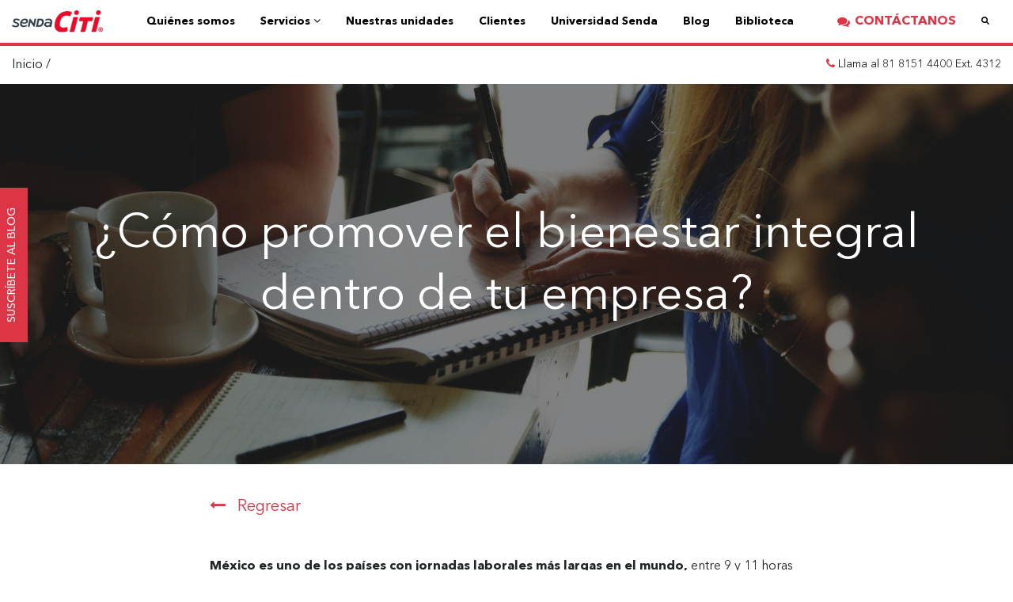

--- FILE ---
content_type: text/html; charset=UTF-8
request_url: https://blog.sendaciti.com/como-promover-el-bienestar-integral-dentro-de-tu-empresa
body_size: 8755
content:
<!doctype html><html lang="es-mx"><head>
    <meta charset="utf-8">
    <meta http-equiv="X-UA-Compatible" content="IE=edge">
    <meta name="viewport" content="width=device-width, initial-scale=1">
    <title>¿Cómo promover el bienestar integral dentro de tu empresa?</title>
    <meta name="description" content="Alternativas que existen para cuidar los recursos humanos en una empresa y hacer del ambiente laboral un diferenciador">
    <link href="https://blog.sendaciti.com/hubfs/assets/css/bootstrap.min.css" rel="stylesheet">
    <link href="https://blog.sendaciti.com/hubfs/assets/css/magnific-popup.css" rel="stylesheet">
    <link href="https://unpkg.com/aos@2.3.1/dist/aos.css" rel="stylesheet">
    <!--<link href="css/style.css" rel="stylesheet">-->
    <script src="https://blog.sendaciti.com/hubfs/assets/js/modernizr.js"></script>
    <!--[if lt IE 9]>
		<script src="https://oss.maxcdn.com/html5shiv/3.7.3/html5shiv.min.js"></script>
		<script src="https://oss.maxcdn.com/respond/1.4.2/respond.min.js"></script>
	<![endif]-->
    <meta name="viewport" content="width=device-width, initial-scale=1">

    
    <meta property="og:description" content="Alternativas que existen para cuidar los recursos humanos en una empresa y hacer del ambiente laboral un diferenciador">
    <meta property="og:title" content="¿Cómo promover el bienestar integral dentro de tu empresa?">
    <meta name="twitter:description" content="Alternativas que existen para cuidar los recursos humanos en una empresa y hacer del ambiente laboral un diferenciador">
    <meta name="twitter:title" content="¿Cómo promover el bienestar integral dentro de tu empresa?">

    

    
  <script id="hs-search-input__valid-content-types" type="application/json">
    [
      
        "SITE_PAGE",
      
        "LANDING_PAGE",
      
        "BLOG_POST",
      
        "LISTING_PAGE",
      
        "KNOWLEDGE_ARTICLE",
      
        "HS_CASE_STUDY"
      
    ]
  </script>

    <style>
a.cta_button{-moz-box-sizing:content-box !important;-webkit-box-sizing:content-box !important;box-sizing:content-box !important;vertical-align:middle}.hs-breadcrumb-menu{list-style-type:none;margin:0px 0px 0px 0px;padding:0px 0px 0px 0px}.hs-breadcrumb-menu-item{float:left;padding:10px 0px 10px 10px}.hs-breadcrumb-menu-divider:before{content:'›';padding-left:10px}.hs-featured-image-link{border:0}.hs-featured-image{float:right;margin:0 0 20px 20px;max-width:50%}@media (max-width: 568px){.hs-featured-image{float:none;margin:0;width:100%;max-width:100%}}.hs-screen-reader-text{clip:rect(1px, 1px, 1px, 1px);height:1px;overflow:hidden;position:absolute !important;width:1px}
</style>

<link rel="stylesheet" href="https://7052064.fs1.hubspotusercontent-na1.net/hubfs/7052064/hub_generated/module_assets/1/-2712622/1767118786602/module_search_input.min.css">
    <script type="application/ld+json">
{
  "mainEntityOfPage" : {
    "@type" : "WebPage",
    "@id" : "https://blog.sendaciti.com/como-promover-el-bienestar-integral-dentro-de-tu-empresa"
  },
  "author" : {
    "name" : "Staff Senda Citi",
    "url" : "https://blog.sendaciti.com/author/staff-senda-citi",
    "@type" : "Person"
  },
  "headline" : "¿Cómo promover el bienestar integral dentro de tu empresa?",
  "datePublished" : "2021-09-27T13:30:00.000Z",
  "dateModified" : "2022-04-08T19:04:47.002Z",
  "publisher" : {
    "name" : "Senda Citi",
    "logo" : {
      "url" : "https://f.hubspotusercontent10.net/hubfs/19880968/assets/img/logo.png",
      "@type" : "ImageObject"
    },
    "@type" : "Organization"
  },
  "@context" : "https://schema.org",
  "@type" : "BlogPosting",
  "image" : [ "https://f.hubspotusercontent10.net/hubfs/19880968/image1-Dec-02-2021-03-53-24-92-PM.jpg" ]
}
</script>


    
<!--  Added by GoogleTagManager integration -->
<script>
var _hsp = window._hsp = window._hsp || [];
window.dataLayer = window.dataLayer || [];
function gtag(){dataLayer.push(arguments);}

var useGoogleConsentModeV2 = true;
var waitForUpdateMillis = 1000;



var hsLoadGtm = function loadGtm() {
    if(window._hsGtmLoadOnce) {
      return;
    }

    if (useGoogleConsentModeV2) {

      gtag('set','developer_id.dZTQ1Zm',true);

      gtag('consent', 'default', {
      'ad_storage': 'denied',
      'analytics_storage': 'denied',
      'ad_user_data': 'denied',
      'ad_personalization': 'denied',
      'wait_for_update': waitForUpdateMillis
      });

      _hsp.push(['useGoogleConsentModeV2'])
    }

    (function(w,d,s,l,i){w[l]=w[l]||[];w[l].push({'gtm.start':
    new Date().getTime(),event:'gtm.js'});var f=d.getElementsByTagName(s)[0],
    j=d.createElement(s),dl=l!='dataLayer'?'&l='+l:'';j.async=true;j.src=
    'https://www.googletagmanager.com/gtm.js?id='+i+dl;f.parentNode.insertBefore(j,f);
    })(window,document,'script','dataLayer','GTM-N455Q66');

    window._hsGtmLoadOnce = true;
};

_hsp.push(['addPrivacyConsentListener', function(consent){
  if(consent.allowed || (consent.categories && consent.categories.analytics)){
    hsLoadGtm();
  }
}]);

</script>

<!-- /Added by GoogleTagManager integration -->



<link rel="amphtml" href="https://blog.sendaciti.com/como-promover-el-bienestar-integral-dentro-de-tu-empresa?hs_amp=true">

<meta property="og:image" content="https://blog.sendaciti.com/hubfs/image1-Dec-02-2021-03-53-24-92-PM.jpg">
<meta property="og:image:width" content="1600">
<meta property="og:image:height" content="1067">
<meta property="og:image:alt" content="bienestar-integral-dentro-de-tu-empresa">
<meta name="twitter:image" content="https://blog.sendaciti.com/hubfs/image1-Dec-02-2021-03-53-24-92-PM.jpg">
<meta name="twitter:image:alt" content="bienestar-integral-dentro-de-tu-empresa">

<meta property="og:url" content="https://blog.sendaciti.com/como-promover-el-bienestar-integral-dentro-de-tu-empresa">
<meta name="twitter:card" content="summary_large_image">

<link rel="canonical" href="https://blog.sendaciti.com/como-promover-el-bienestar-integral-dentro-de-tu-empresa">

<meta property="og:type" content="article">
<link rel="alternate" type="application/rss+xml" href="https://blog.sendaciti.com/rss.xml">
<meta name="twitter:domain" content="blog.sendaciti.com">
<script src="//platform.linkedin.com/in.js" type="text/javascript">
    lang: es_ES
</script>

<meta http-equiv="content-language" content="es-mx">

<link rel="stylesheet" href="https://blog.sendaciti.com/hubfs/hub_generated/template_assets/1/45789128038/1741957531761/template_style.min.css">




<meta name="generator" content="HubSpot"></head>

<body>
<!--  Added by GoogleTagManager integration -->
<noscript><iframe src="https://www.googletagmanager.com/ns.html?id=GTM-N455Q66" height="0" width="0" style="display:none;visibility:hidden"></iframe></noscript>

<!-- /Added by GoogleTagManager integration -->

    <a href="#subscribe_block" class="subscribe-toggle">SUSCRÍBETE AL BLOG</a>
    <div class="mobile-menu">
        <div class="mobile-header">
            <a href="https://www.sendaciti.com/" class="logo"><img src="https://blog.sendaciti.com/hubfs/assets/img/logo.png" alt="Senda Citi Logo"></a>
            <a href="#" class="mobile-search-toggle"><i class="fa fa-search" aria-hidden="true"></i></a>
            <a href="#" class="close-toggle"><span></span><span></span></a>
        </div>
        <div class="mobile-contents">
            <div class="top-block">
                <div class="mobile-search-block">
                    <div id="hs_cos_wrapper_search_results_page_search_field" class="hs_cos_wrapper hs_cos_wrapper_widget hs_cos_wrapper_type_module" style="" data-hs-cos-general-type="widget" data-hs-cos-type="module">




  








<div class="hs-search-field">

    <div class="hs-search-field__bar">
      <form data-hs-do-not-collect="true" action="/hs-search-results">
        
        <input type="text" class="hs-search-field__input" name="term" autocomplete="off" aria-label="Search" placeholder="¿Qué quieres buscar?">

        
          
        
          
        
          
            <input type="hidden" name="type" value="BLOG_POST">
          
        
          
        
          
        
          
        

        
          <button aria-label="Search"><span id="hs_cos_wrapper_search_results_page_search_field_" class="hs_cos_wrapper hs_cos_wrapper_widget hs_cos_wrapper_type_icon" style="" data-hs-cos-general-type="widget" data-hs-cos-type="icon"><svg version="1.0" xmlns="http://www.w3.org/2000/svg" viewbox="0 0 512 512" aria-hidden="true"><g id="search1_layer"><path d="M505 442.7L405.3 343c-4.5-4.5-10.6-7-17-7H372c27.6-35.3 44-79.7 44-128C416 93.1 322.9 0 208 0S0 93.1 0 208s93.1 208 208 208c48.3 0 92.7-16.4 128-44v16.3c0 6.4 2.5 12.5 7 17l99.7 99.7c9.4 9.4 24.6 9.4 33.9 0l28.3-28.3c9.4-9.4 9.4-24.6.1-34zM208 336c-70.7 0-128-57.2-128-128 0-70.7 57.2-128 128-128 70.7 0 128 57.2 128 128 0 70.7-57.2 128-128 128z" /></g></svg></span></button>
        
      </form>
    </div>
    <ul class="hs-search-field__suggestions"></ul>
</div></div>
                </div>
                <ul class="mobile-nav">
                    <li><a href="https://www.sendaciti.com/transporte-privado">Quiénes somos</a></li>
                    <li class="has-dropdown">
                        <a href="#">
                            <span>Servicios</span>
                            <i class="fa fa-angle-down" aria-hidden="true"></i>
                        </a>
                        <ul class="subnav">
                            <li><a href="https://www.sendaciti.com/transporte-de-personal">Transporte de personal</a></li>
                            <li><a href="https://www.sendaciti.com/transporte-escolar">Transporte estudiantil</a></li>
                            <li><a href="https://www.sendaciti.com/renta-de-transporte">Renta de unidades y servicios adicionales</a></li>
                        </ul>
                    </li>
                    <li><a href="https://www.sendaciti.com/renta-de-camiones">Nuestras unidades</a></li>
                    <li><a href="https://www.sendaciti.com/listado_clientes">Clientes</a></li>
                    <li><a href="https://www.sendaciti.com/universidad">Universidad Senda</a></li>
                    <li><a href="https://blog.sendaciti.com/blog">Blog</a></li>
                    <li><a href="https://blog.sendaciti.com/biblioteca">Biblioteca</a></li>
                </ul>
            </div>
            <div class="bottom-block">
                <h4>TRANSPORTE DE PERSONAL</h4>
                <p>Llama al <br>81 8151 4400 Ext. 4312</p>
                <h4>TRANSPORTE ESTUDIANTIL</h4>
                <p>Llama al <br>81 8151 4400 Ext. 4312</p>
                <h4>RENTA DE UNIDADES</h4>
                <p>Llama al <br>81 8319 4381</p>
            </div>
        </div>
    </div>
    <header>
        <div class="container-fluid">
            <div class="row">
                <div class="col-xs-12 d-flex justify-content-between flex-wrap align-items-center">
                    <a href="https://www.sendaciti.com/" class="logo"><img src="https://blog.sendaciti.com/hubfs/assets/img/logo.png" alt="Senda Citi"></a>
                    <ul class="main-nav">
                        <li><a href="https://www.sendaciti.com/transporte-privado">Quiénes somos</a></li>
                        <li class="has-dropdown">
                            <a href="#">
                                <span>Servicios</span>
                                <i class="fa fa-angle-down" aria-hidden="true"></i>
                            </a>
                            <div class="dropdown-block">
                                <div class="container-fluid">
                                    <div class="row">
                                        <div class="col-lg-12 col-xl-10 col-xl-offset-1">
                                            <div class="row">
                                                <div class="col-md-3">
                                                    <h3>NUESTROS SERVICIOS</h3>
                                                    <p class="m-b-0">Transporte de personal, estudiantil y renta de unidades en México</p>
                                                </div>
                                                <div class="col-md-3">
                                                    <a href="https://www.sendaciti.com/transporte-de-personal" class="service-link">
                                                        <img src="https://blog.sendaciti.com/hubfs/assets/img/servicio-transporte-personal.png" alt="">
                                                        <span>Transporte de personal</span>
                                                    </a>
                                                </div>
                                                <div class="col-md-3">
                                                    <a href="https://www.sendaciti.com/transporte-escolar" class="service-link">
                                                        <img src="https://blog.sendaciti.com/hubfs/assets/img/servicio-transporte-estudiantil.png" alt="">
                                                        <span>Transporte estudiantil</span>
                                                    </a>
                                                </div>
                                                <div class="col-md-3">
                                                    <a href="https://www.sendaciti.com/renta-de-transporte" class="service-link">
                                                        <img src="https://blog.sendaciti.com/hubfs/assets/img/servicio-transporte-estudiantil.png" alt="">
                                                        <span>Renta de unidades y servicios adicionales</span>
                                                    </a>
                                                </div>
                                            </div>
                                        </div>
                                    </div>
                                </div>
                            </div>
                        </li>
                        <li><a href="https://www.sendaciti.com/renta-de-camiones">Nuestras unidades</a></li>
                        <li><a href="https://www.sendaciti.com/listado_clientes">Clientes</a></li>
                        <li><a href="https://www.sendaciti.com/universidad">Universidad Senda</a></li>
                        <li><a href="https://blog.sendaciti.com/blog">Blog</a></li>
                        <li><a href="https://blog.sendaciti.com/biblioteca">Biblioteca</a></li>
                    </ul>
                    <div class="actions">
                        <a href="https://www.sendaciti.com/#" class="contact-link"><i class="fa fa-comments" aria-hidden="true"></i> <span>CONTÁCTANOS</span></a>
                        <div class="search-block">
                            <div id="hs_cos_wrapper_search_results_page_search_field" class="hs_cos_wrapper hs_cos_wrapper_widget hs_cos_wrapper_type_module" style="" data-hs-cos-general-type="widget" data-hs-cos-type="module">




  








<div class="hs-search-field">

    <div class="hs-search-field__bar">
      <form data-hs-do-not-collect="true" action="/hs-search-results">
        
        <input type="text" class="hs-search-field__input" name="term" autocomplete="off" aria-label="Search" placeholder="¿Qué
                            quieres buscar?">

        
          
        
          
        
          
            <input type="hidden" name="type" value="BLOG_POST">
          
        
          
        
          
        
          
        

        
          <button aria-label="Search"><span id="hs_cos_wrapper_search_results_page_search_field_" class="hs_cos_wrapper hs_cos_wrapper_widget hs_cos_wrapper_type_icon" style="" data-hs-cos-general-type="widget" data-hs-cos-type="icon"><svg version="1.0" xmlns="http://www.w3.org/2000/svg" viewbox="0 0 512 512" aria-hidden="true"><g id="search1_layer"><path d="M505 442.7L405.3 343c-4.5-4.5-10.6-7-17-7H372c27.6-35.3 44-79.7 44-128C416 93.1 322.9 0 208 0S0 93.1 0 208s93.1 208 208 208c48.3 0 92.7-16.4 128-44v16.3c0 6.4 2.5 12.5 7 17l99.7 99.7c9.4 9.4 24.6 9.4 33.9 0l28.3-28.3c9.4-9.4 9.4-24.6.1-34zM208 336c-70.7 0-128-57.2-128-128 0-70.7 57.2-128 128-128 70.7 0 128 57.2 128 128 0 70.7-57.2 128-128 128z" /></g></svg></span></button>
        
      </form>
    </div>
    <ul class="hs-search-field__suggestions"></ul>
</div></div>
                        </div>
                    </div>
                    <a href="#" class="nav-toggle">
                        <span></span>
                        <span></span>
                        <span></span>
                    </a>
                </div>
            </div>
        </div>
    </header>
    <div class="sub-header">
        <div class="container-fluid">
            <div class="row">
                <div class="col-sm-6">
                    <div class="breadcrumbs">
                        <a href="https://blog.sendaciti.com">Inicio</a>
                        <span class="separator">/</span>
                    </div>
                </div>
                <div class="col-sm-6 md-text-right">
                    <p class="small m-b-0"><i class="fa fa-phone" aria-hidden="true"></i> Llama al 81 8151 4400 Ext. 4312</p>
                </div>
            </div>
        </div>
    </div>
    <main>
        <div class="stage post-stage" style="background-image: url(https://blog.sendaciti.com/hubfs/image1-Dec-02-2021-03-53-24-92-PM.jpg);">
            <div class="container">
                <div class="row">
                    <div class="col-lg-12">
                        <h1 class="white-text m-b-20">¿Cómo promover el bienestar integral dentro de tu empresa?</h1>
                    </div>
                </div>
            </div>
        </div>
        <div id="next" class="section">
            <div class="container">
                <div class="row">
                    <div class="col-lg-8 col-lg-offset-2 m-b-30">
                        <a href="https://blog.sendaciti.com" class="back-link">
                            <i class="fa fa-long-arrow-left" aria-hidden="true"></i> <span>Regresar</span>
                        </a>
                        <div class="post">
                            <span id="hs_cos_wrapper_post_body" class="hs_cos_wrapper hs_cos_wrapper_meta_field hs_cos_wrapper_type_rich_text" style="" data-hs-cos-general-type="meta_field" data-hs-cos-type="rich_text"><p><strong>México es uno de los países con jornadas laborales más largas en el mundo,</strong> entre 9 y 11 horas al día pese a que el límite legal para una jornada que permita el bienestar integral es de 8 horas. Al respecto, de acuerdo con la <a href="https://www.inegi.org.mx/contenidos/saladeprensa/boletines/2021/enoe_ie/enoe_ie2021_02.pdf" rel="noopener" target="_blank"><span><span style="text-decoration: underline; color: #e00034;">Encuesta Nacional de Ocupación y Empleo</span>,</span></a> <strong>para el cuarto trimestre de 2020, más del 26% de los encuestados trabajaba más de 48 horas semanales.</strong></p>
<!--more-->
<p>Lo anterior nos permite reflexionar sobre <strong>la importancia de procurar calidad de vida a los colaboradores con el objetivo de que sus jornadas sean productivas</strong> -más que extensas- y de que el ambiente laboral contribuya a que decidan permanecer en la empresa.</p>
<p>A propósito de lo anterior, dedicaremos este artículo a las <strong>alternativas que existen para cuidar los recursos humanos en una empresa y hacer del ambiente laboral un diferenciador</strong> frente a la competencia.</p>
<p>Por lo mismo, hay algunas <strong>estrategias</strong> que se deben considerar dentro del área de recursos humanos en una empresa <strong>para conservar los niveles de motivación y bienestar de los colaboradores:</strong></p>
<h4 style="font-weight: bold;">Permitir el equilibrio entre lo laboral y lo personal</h4>
<p>Un empleado feliz es, precisamente, el que puede colgar el gafete de empleado al término de la jornada laboral y al día siguiente tiene la mente despejada para continuar con su labor. Cuidar este balance entre lo personal y lo laboral <strong>es una responsabilidad no solo de los trabajadores, sino que también de las compañías.</strong></p>
<h4 style="font-weight: bold;">Ofrecer una mejora constante en las áreas de trabajo</h4>
<p>Procurar que los espacios y ambiente de trabajo tengan las condiciones necesarias para tu capital humano, es quizás una de las tareas más importantes del departamento de RRHH.&nbsp;</p>
<p>Para lograrlo, <strong>es indispensable que las instalaciones sean cómodas, ordenadas, higiénicas y que ofrezcan espacio suficiente a la planta de trabajadores.</strong></p>
<h4 style="font-weight: bold;">Fomentar la retroalimentación horizontal</h4>
<p>Ofrecer reconocimiento a los empleados por el trabajo bien hecho, así como una retroalimentación clara y respetuosa en cuanto a las tareas que deban mejorar, es clave para mantener o aumentar la eficiencia y eficacia de una organización.&nbsp;</p>
<p>Sin embargo, el <strong>permitir que ellos comuniquen sus puntos de vista sobre el trabajo, el estilo de liderazgo de la empresa o la orientación que reciben por parte de los directivos, es una buena manera de promover su compromiso y lealtad.</strong></p>
<p>Adicionalmente, es una práctica que apoyará a la mejora continua dentro de la organización</p>
<h4 style="font-weight: bold;">Hacer sentir valorados a los trabajadores</h4>
<p><strong>El bienestar laboral es una filosofía que correlaciona la disposición de un empleado feliz con los altos niveles de productividad.</strong></p>
<p>Esta tendencia surge en respuesta a la necesidad de hacer que el tiempo que pasan las personas en su lugar de trabajo merezca la pena, lo que se traduce en una serie de servicios, beneficios, instalaciones e incluso eventos empresariales que buscan mejorar la experiencia del colaborador en su puesto de trabajo.</p>
<p>Incluso, existen organizaciones que proporcionan servicios de hotel y turismo como parte de innovadores paquetes de compensaciones o prestaciones adicionales durante viajes de trabajo.&nbsp;</p>
<h4 style="font-weight: bold;">Implementar recompensas como diferenciador</h4>
<p>Al crear beneficios característicos de tu empresa, <strong>no solo estarás procurando el bienestar integral de tu equipo y potenciando su identificación con la marca</strong>, sino que <strong>habrás desarrollado un elemento diferenciador</strong> que puede ser benéfico para la reputación corporativa.</p>
<p>Con este objetivo,<strong> en Senda Citi hemos creado el programa de recompensas empresariales Wellness</strong>, que consiste en paquetes de transporte y turismo para incentivar a tus colaboradores y fomentar el bienestar de tu capital humano.&nbsp;</p>
<p>En cada uno de los tours se incluyen servicios de transportación, hotel y turismo por los principales atractivos del estado en cuestión. Por ejemplo, en el estado de Nuevo León hemos tenido viajes al <span style="color: #e00034;"><a href="https://bioparquemexico.mx/" style="color: #e00034; text-decoration: underline;" rel="noopener" target="_blank">Bioparque Estrella</a></span>, las <span style="color: #e00034;"><a href="https://nuevoleon.travel/experiencias/grutas-de-garcia/" rel="noopener" target="_blank" style="color: #e00034; text-decoration: underline;">Grutas de García</a></span>, y el <span style="color: #e00034;"><a href="https://www.xenpal.com.mx/" style="color: #e00034; text-decoration: underline;" rel="noopener" target="_blank">Centro Ecológico Xenpal</a></span>, entre otros.</p>
<p>De igual manera, <strong>contamos con paquetes de transporte y turismo personalizados para distintas ocasiones y necesidades,</strong> como <em>tours</em> dirigidos a visitantes del extranjero o foráneos o bien, alternativas de transportación para particulares que requieran del apoyo de un conductor.</p>
<p>En <span style="color: #e00034;"><a href="https://www.sendaciti.com/" style="color: #e00034; text-decoration: underline;" rel="noopener" target="_blank">Senda Citi </a></span>siempre estamos pensando en nuevas maneras de ayudar a nuestros clientes a mantener altos estándares de bienestar, y por tanto, de calidad y productividad en sus negocios. Por eso, ponemos a disposición de tu departamento de RRHH <strong>una alternativa segura y eficaz en el servicio de </strong><span style="color: #e00034;"><a href="/que-tiene-el-mejor-camion-de-transporte-personal" style="color: #e00034; text-decoration: underline;" rel="noopener" target="_blank"><strong>transporte de personal</strong></a></span><strong> y para eventos empresariales.</strong></p>
<p><strong><!--HubSpot Call-to-Action Code --><span class="hs-cta-wrapper" id="hs-cta-wrapper-de10063d-051e-4051-83fe-22a56408a07e"><span class="hs-cta-node hs-cta-de10063d-051e-4051-83fe-22a56408a07e" id="hs-cta-de10063d-051e-4051-83fe-22a56408a07e"><!--[if lte IE 8]><div id="hs-cta-ie-element"></div><![endif]--><a href="https://cta-redirect.hubspot.com/cta/redirect/19880968/de10063d-051e-4051-83fe-22a56408a07e" target="_blank" rel="noopener"><img class="hs-cta-img" id="hs-cta-img-de10063d-051e-4051-83fe-22a56408a07e" style="border-width:0px;" height="220" width="750" src="https://no-cache.hubspot.com/cta/default/19880968/de10063d-051e-4051-83fe-22a56408a07e.png" alt="CTA-Blog-Transporte-de-personal-empresarial-Senda-Citi-Cotiza-Aqui"></a></span><script charset="utf-8" src="/hs/cta/cta/current.js"></script><script type="text/javascript"> hbspt.cta._relativeUrls=true;hbspt.cta.load(19880968, 'de10063d-051e-4051-83fe-22a56408a07e', {"useNewLoader":"true","region":"na1"}); </script></span><!-- end HubSpot Call-to-Action Code --></strong></p></span>
                            <div class="post-banner">
                                <span id="hs_cos_wrapper_cta" class="hs_cos_wrapper hs_cos_wrapper_widget hs_cos_wrapper_type_cta" style="" data-hs-cos-general-type="widget" data-hs-cos-type="cta"></span>
                            </div>
                            <div class="post-author">
                                <div class="author-thumb">
                                    <img src="https://blog.sendaciti.com/hubfs/bus-vehicle.png" alt="Staff Senda Citi">
                                </div>
                                <div class="author-info">
                                    <p class="primary-text fw-bold author-name m-b-10">Staff Senda Citi</p>
                                    <p class="m-b-0">Equipo de comunicación Senda Citi</p>
                                </div>
                            </div>
                        </div>
                    </div>
                </div>
                <div class="row">
                    <div class="col-sm-12">
                        <h2 class="small text-center m-b-30">Publicaciones Relacionadas</h2>
                         
                        
                        <div class="posts-list related-posts-list">
                             
                            <div class="single-post">
                                <div class="post-thumb">
                                    <img src="https://blog.sendaciti.com/hubfs/relaxed-woman-indoors-portrait-young-girl-stands-office-with-employees-background%20%281%29%20%281%29.jpg" alt="El transporte de personal en una estrategia de Employer Branding">
                                </div>
                                <div class="post-contents">
                                    <h3 class="post-title"><a href="https://blog.sendaciti.com/integrando-transporte-estrategia-employer-de-branding">Integrando el transporte en la estrategia de Employer Branding</a></h3>
                                    <div class="post-meta">
                                        <a href="https://blog.sendaciti.com/author/staff-senda-citi" class="post-author">Staff Senda Citi</a>
                                        <span class="post-date">December 29, 2025</span>
                                    </div>
                                </div>
                            </div>
                            
                            <div class="single-post">
                                <div class="post-thumb">
                                    <img src="https://blog.sendaciti.com/hubfs/PMp_Senda_parteII-82%20%281%29%20%281%29.jpg" alt="Movilidad híbrida: el reto del transporte en la era del trabajo remoto">
                                </div>
                                <div class="post-contents">
                                    <h3 class="post-title"><a href="https://blog.sendaciti.com/movilidad-hibrida-transporte-empresarial-trabajo-flexible-remoto">Movilidad híbrida: el transporte empresarial ante el trabajo flexible y remoto</a></h3>
                                    <div class="post-meta">
                                        <a href="https://blog.sendaciti.com/author/staff-senda-citi" class="post-author">Staff Senda Citi</a>
                                        <span class="post-date">August 18, 2025</span>
                                    </div>
                                </div>
                            </div>
                            
                            <div class="single-post">
                                <div class="post-thumb">
                                    <img src="https://blog.sendaciti.com/hubfs/female-engineers-working%20%281%29.webp" alt="Medidas preventivas para tu seguridad personal">
                                </div>
                                <div class="post-contents">
                                    <h3 class="post-title"><a href="https://blog.sendaciti.com/medidas-preventivas-para-la-seguridad-personal">Medidas preventivas para la seguridad personal</a></h3>
                                    <div class="post-meta">
                                        <a href="https://blog.sendaciti.com/author/staff-senda-citi" class="post-author">Staff Senda Citi</a>
                                        <span class="post-date">July 14, 2025</span>
                                    </div>
                                </div>
                            </div>
                            
                            <div class="single-post">
                                <div class="post-thumb">
                                    <img src="https://blog.sendaciti.com/hubfs/PM_P_senda_parteI-26%20%281%29.webp" alt="Transporte de personal privado: seguridad para tu empresa">
                                </div>
                                <div class="post-contents">
                                    <h3 class="post-title"><a href="https://blog.sendaciti.com/seguridad-en-transporte-de-personal-privado-innovaciones-tecnologicas">Seguridad en el transporte de personal privado</a></h3>
                                    <div class="post-meta">
                                        <a href="https://blog.sendaciti.com/author/staff-senda-citi" class="post-author">Staff Senda Citi</a>
                                        <span class="post-date">May 26, 2025</span>
                                    </div>
                                </div>
                            </div>
                            
                            <div class="single-post">
                                <div class="post-thumb">
                                    <img src="https://blog.sendaciti.com/hubfs/full-shot-people-traveling-with-electric-scooters%20%281%29.webp" alt="Scooters en México: ¿solución de movilidad o desafío urbano?">
                                </div>
                                <div class="post-contents">
                                    <h3 class="post-title"><a href="https://blog.sendaciti.com/scooters-mexico-solucion-movilidad-desafio-urbano">Scooters en México: ¿Alternativa de movilidad o reto para las ciudades?</a></h3>
                                    <div class="post-meta">
                                        <a href="https://blog.sendaciti.com/author/staff-senda-citi" class="post-author">Staff Senda Citi</a>
                                        <span class="post-date">April 14, 2025</span>
                                    </div>
                                </div>
                            </div>
                            
                            <div class="single-post">
                                <div class="post-thumb">
                                    <img src="https://blog.sendaciti.com/hubfs/colaboradores%20conviviendo%20celebrando%20la%20equidad.webp" alt="Acciones empresariales para impulsar la equidad de género">
                                </div>
                                <div class="post-contents">
                                    <h3 class="post-title"><a href="https://blog.sendaciti.com/acciones-empresariales-para-la-equidad-entre-mujeres-y-hombres">Acciones empresariales para la equidad entre mujeres y hombres</a></h3>
                                    <div class="post-meta">
                                        <a href="https://blog.sendaciti.com/author/staff-senda-citi" class="post-author">Staff Senda Citi</a>
                                        <span class="post-date">March 21, 2025</span>
                                    </div>
                                </div>
                            </div>
                            
                        </div>
                    </div>
                </div>
            </div>
        </div>
    </main>
    <footer>
        <div class="container m-b-30">
            <div class="row m-b-20">
                <div class="col-sm-3 sm-m-b-20" data-aos="fade-up" data-aos-duration="1000" data-aos-anchor-placement="center-bottom" data-aos-easing="linear">
                    <h4>SÍGUENOS EN REDES SOCIALES</h4>
                    <div class="social-links">
                        <a href="https://www.facebook.com/sendaciti"><i class="fa fa-facebook-official" aria-hidden="true"></i></a>
                        <a href="https://www.youtube.com/user/GrupoSendaMx"><i class="fa fa-youtube-play" aria-hidden="true"></i></a>
                        <a href="https://mx.linkedin.com/showcase/senda-citi"><i class="fa fa-linkedin-square" aria-hidden="true"></i></a>
                    </div>
                </div>
                <div class="col-sm-3 sm-m-b-20" data-aos="fade-up" data-aos-duration="1000" data-aos-anchor-placement="center-bottom" data-aos-easing="linear">
                    <h4>TRANSPORTE DE PERSONAL</h4>
                    <p>Llama al <br>81 8151 4400 Ext. 4312</p>
                </div>
                <div class="col-sm-3 sm-m-b-20" data-aos="fade-up" data-aos-duration="1000" data-aos-anchor-placement="center-bottom" data-aos-easing="linear">
                    <h4>TRANSPORTE ESTUDIANTIL</h4>
                    <p>Llama al <br>81 8151 4400 Ext. 4312</p>
                </div>
                <div class="col-sm-3" data-aos="fade-up" data-aos-duration="1000" data-aos-anchor-placement="center-bottom" data-aos-easing="linear">
                    <h4>RENTA DE UNIDADES</h4>
                    <p>Llama al <br>81 8319 4381</p>
                </div>
            </div>
        </div>
        <div class="footer-terms container">
            <div class="row">
                <div class="col-xs-12 text-center">
                    <p><a href="https://www.sendaciti.com/terminos">Términos y condiciones</a> <span class="separator">|</span> <a href="https://www.sendaciti.com/privacidad">Políticas de privacidad</a> <span class="separator">|</span> <a href="https://www.sendaciti.com/#">Ayuda</a></p>
                </div>
            </div>
        </div>
    </footer>
    <div class="mfp-hide">
        <div id="subscribe_block" class="modal-wrapper">
            <a href="#" class="popup-close">
                <span></span>
                <span></span>
            </a>
            <div class="subscribe-form">
              <div class="container-fluid">
                <div class="row">
                  <div class="col-xs-12 text-center">
                    <h3 class="m-b-20">¿Te gustaría recibir actualizaciones de nuestros artículos en tu correo?</h3>
                  </div>
                </div>
                <div class="row">
                  <div class="col-xs-12 ctrl-holder">
                    <!--[if lte IE 8]>
                    <script charset="utf-8" type="text/javascript" src="//js.hsforms.net/forms/v2-legacy.js"></script>
                    <![endif]-->
                    <script charset="utf-8" type="text/javascript" src="//js.hsforms.net/forms/v2.js"></script>
                    <script>
                      hbspt.forms.create({
                        region: "na1",
                        portalId: "19880968",
                        formId: "fecc03d1-1f7e-4855-80f5-d79a3b7bd8cf"
                      });
                    </script>
                  </div>
                </div>
              </div>
            </div>
        </div>
    </div>
    <script src="https://blog.sendaciti.com/hubfs/assets/js/jquery.js"></script>
    <script src="https://blog.sendaciti.com/hubfs/assets/js/bootstrap.min.js"></script>
    <script src="https://blog.sendaciti.com/hubfs/assets/js/isotope.pkgd.js"></script>
    <script src="https://blog.sendaciti.com/hubfs/assets/js/jquery.magnific-popup.min.js"></script>
    <script src="https://unpkg.com/aos@2.3.1/dist/aos.js"></script>
    <script src="https://blog.sendaciti.com/hubfs/assets/js/engine.js"></script>
  
<!-- HubSpot performance collection script -->
<script defer src="/hs/hsstatic/content-cwv-embed/static-1.1293/embed.js"></script>
<script>
var hsVars = hsVars || {}; hsVars['language'] = 'es-mx';
</script>

<script src="/hs/hsstatic/cos-i18n/static-1.53/bundles/project.js"></script>
<script src="https://7052064.fs1.hubspotusercontent-na1.net/hubfs/7052064/hub_generated/module_assets/1/-2712622/1767118786602/module_search_input.min.js"></script>

<!-- Start of HubSpot Analytics Code -->
<script type="text/javascript">
var _hsq = _hsq || [];
_hsq.push(["setContentType", "blog-post"]);
_hsq.push(["setCanonicalUrl", "https:\/\/blog.sendaciti.com\/como-promover-el-bienestar-integral-dentro-de-tu-empresa"]);
_hsq.push(["setPageId", "53758324257"]);
_hsq.push(["setContentMetadata", {
    "contentPageId": 53758324257,
    "legacyPageId": "53758324257",
    "contentFolderId": null,
    "contentGroupId": 47995768977,
    "abTestId": null,
    "languageVariantId": 53758324257,
    "languageCode": "es-mx",
    
    
}]);
</script>

<script type="text/javascript" id="hs-script-loader" async defer src="/hs/scriptloader/19880968.js"></script>
<!-- End of HubSpot Analytics Code -->


<script type="text/javascript">
var hsVars = {
    render_id: "05b8ba4e-7efa-4efe-b9ed-50ad4215133d",
    ticks: 1767428793680,
    page_id: 53758324257,
    
    content_group_id: 47995768977,
    portal_id: 19880968,
    app_hs_base_url: "https://app.hubspot.com",
    cp_hs_base_url: "https://cp.hubspot.com",
    language: "es-mx",
    analytics_page_type: "blog-post",
    scp_content_type: "",
    
    analytics_page_id: "53758324257",
    category_id: 3,
    folder_id: 0,
    is_hubspot_user: false
}
</script>


<script defer src="/hs/hsstatic/HubspotToolsMenu/static-1.432/js/index.js"></script>



<div id="fb-root"></div>
  <script>(function(d, s, id) {
  var js, fjs = d.getElementsByTagName(s)[0];
  if (d.getElementById(id)) return;
  js = d.createElement(s); js.id = id;
  js.src = "//connect.facebook.net/es_ES/sdk.js#xfbml=1&version=v3.0";
  fjs.parentNode.insertBefore(js, fjs);
 }(document, 'script', 'facebook-jssdk'));</script> <script>!function(d,s,id){var js,fjs=d.getElementsByTagName(s)[0];if(!d.getElementById(id)){js=d.createElement(s);js.id=id;js.src="https://platform.twitter.com/widgets.js";fjs.parentNode.insertBefore(js,fjs);}}(document,"script","twitter-wjs");</script>
 




</body></html>

--- FILE ---
content_type: text/css
request_url: https://blog.sendaciti.com/hubfs/hub_generated/template_assets/1/45789128038/1741957531761/template_style.min.css
body_size: 5474
content:
:root{--primary-color:#dc3545;--base-color:#212529}body{background:white;color:var(--base-color);font-family:"AvenirNext LT Pro",sans-serif;font-size:14px;font-weight:400;-webkit-font-smoothing:antialiased;padding-top:58px;position:relative}img{max-width:100%;height:auto;display:inline-block;vertical-align:middle}h1,h2,h3,h4,h5,h6,.h1,.h2,.h3,.h4,.h5,.h6{font-family:"AvenirNext LT Pro",sans-serif;font-weight:400;margin:0;color:var(--base-color);line-height:1.3}h1,h2,.h2{font-size:60px}h2.small,.h2.small{font-size:45px}h3,.h3{font-size:22px}h3.small,.h3.small,h4,.h4{font-size:20px}h6{font-size:16px}p{font-size:16px;margin-bottom:20px}p.small{font-size:14px}p,p a{color:var(--base-color)}.spaced{letter-spacing:1px}.fw-regular{font-weight:400 !important}.fw-medium{font-weight:500 !important}.fw-bold{font-weight:700 !important}.primary-text{color:var(--primary-color) !important}.white-text{color:white !important}.black-text{color:black !important}.m-b-0{margin-bottom:0}.m-b-10{margin-bottom:10px}.m-b-15{margin-bottom:15px}.m-b-20{margin-bottom:20px}.m-b-25{margin-bottom:25px}.m-b-30{margin-bottom:30px}.m-b-40{margin-bottom:40px}.m-b-50{margin-bottom:50px}.m-b-60{margin-bottom:60px}.m-b-70{margin-bottom:70px}.text-center{text-align:center}.text-right{text-align:right}.vertical-center{position:relative;top:50%;-webkit-transform:translateY(-50%);transform:translateY(-50%)}.d-flex{display:flex}.align-items-center{align-items:center}.align-items-end{align-items:flex-end}.justify-content-center{justify-content:center}.justify-content-between{justify-content:space-between}.justify-content-end{justify-content:flex-end}.flex-wrap{flex-wrap:wrap}.clearfix:before,.clearfix:after{content:" ";display:table}.clearfix:after{clear:both}@font-face{font-family:'AvenirNext LT Pro';src:url('https://blog.sendaciti.com/hubfs/assets/fonts/AvenirNextLTPro-Bold.woff2') format('woff2'),url('https://blog.sendaciti.com/hubfs/assets/fonts/AvenirNextLTPro-Bold.woff') format('woff');font-weight:bold;font-style:normal;font-display:swap}@font-face{font-family:'AvenirNext LT Pro';src:url('https://blog.sendaciti.com/hubfs/assets/fonts/AvenirNextLTPro-Medium.woff2') format('woff2'),url('https://blog.sendaciti.com/hubfs/assets/fonts/AvenirNextLTPro-Medium.woff') format('woff');font-weight:500;font-style:normal;font-display:swap}@font-face{font-family:'AvenirNext LT Pro';src:url('https://blog.sendaciti.com/hubfs/assets/fonts/AvenirNextLTPro-Regular.woff2') format('woff2'),url('https://blog.sendaciti.com/hubfs/assets/fonts/AvenirNextLTPro-Regular.woff') format('woff');font-weight:normal;font-style:normal;font-display:swap}@font-face{font-family:'FontAwesome';src:url('https://blog.sendaciti.com/hubfs/assets/fonts/fontawesome-webfont.woff2?v=4.7.0') format('woff2'),url('https://blog.sendaciti.com/hubfs/assets/fonts/fontawesome-webfont.woff?v=4.7.0') format('woff');font-weight:normal;font-style:normal}.fa{display:inline-block;font-family:FontAwesome;font-style:normal;font-weight:normal;line-height:1;-webkit-font-smoothing:antialiased;-moz-osx-font-smoothing:grayscale}.fa-user:before{content:"\f007"}.fa-phone:before{content:"\f095"}.fa-angle-down:before{content:"\f107"}.fa-comments:before{content:"\f086"}.fa-search:before{content:"\f002"}.fa-phone:before{content:"\f095"}.fa-youtube-play:before{content:"\f16a"}.fa-facebook-official:before{content:"\f230"}.fa-twitter:before{content:"\f099"}.fa-linkedin-square:before{content:"\f08c"}.fa-long-arrow-left:before{content:"\f177"}.fa-long-arrow-right:before{content:"\f178"}.modal-wrapper{margin:0 auto;max-width:720px;background-color:white;padding:40px 20px 20px;position:relative}.modal-wrapper .popup-close{display:inline-flex;align-items:center;justify-content:center;width:36px;height:36px;position:absolute;top:5px;right:5px;color:black;font-size:20px}.modal-wrapper .popup-close span{position:absolute;left:6px;width:24px;height:3px;background-color:black;transition:all .2s linear}.modal-wrapper .popup-close span:nth-of-type(1){transform:rotate(-45deg);top:16px}.modal-wrapper .popup-close span:nth-of-type(2){transform:rotate(45deg);top:16px}.hs-form-required{color:red}.ctrl-holder{position:relative}.hs-form .field{margin-bottom:15px}.ctrl-holder input,.hs-search-module .field input,.hs-form .field input,.ctrl-holder textarea,.hs-form .field textarea{display:block;margin:0;height:50px;background-color:#f2f5f8;border:solid 1px #e1e1e1;border-radius:4px;font-size:16px;line-height:20px;letter-spacing:1px;padding:0 20px;width:100%}.ctrl-holder textarea,.hs-form .field textarea{line-height:30px;height:200px}.hs-form .field select{height:44px;background-color:white;border-radius:1px}.ctrl-holder.search-holder input{border-color:transparent;border-radius:8px;padding-right:40px}.ctrl-holder.search-holder button{position:absolute;top:0;right:0;background:0;border:0;box-shadow:none;padding:0 12px;height:50px;line-height:50px;color:var(--base-color)}.ctrl-holder.search-holder button i{font-size:16px}.btn{font-family:"AvenirNext LT Pro",sans-serif;font-weight:500;line-height:40px;padding:0 20px;transition:all .2s linear}.btn-primary{background-color:var(--primary-color);border-color:var(--primary-color);color:white}.btn-primary:hover,.btn-primary:focus,.btn-primary:active{background-color:white;border-color:var(--primary-color);color:var(--primary-color)}.btn span,.btn i{vertical-align:middle}.btn i+span{margin-left:10px}.btn-expand{width:100%}.hs-form .hs-button{display:inline-block;margin-bottom:0;font-family:"AvenirNext LT Pro",sans-serif;font-weight:400;text-align:center;white-space:nowrap;vertical-align:middle;-ms-touch-action:manipulation;touch-action:manipulation;cursor:pointer;-webkit-user-select:none;-moz-user-select:none;-ms-user-select:none;user-select:none;background-image:none;border:1px solid transparent;border-radius:4px;padding:10px 16px;font-size:18px;line-height:1.3333333;background-color:#f6e23a;border-color:black;color:black;border-radius:6px}.hs-form .hs-button:hover{background-color:black;border-color:black;color:white}article,aside,details,figcaption,figure,footer,header,hgroup,nav,section,summary{display:block}.mobile-menu{background-color:white;position:fixed;top:0;right:-300px;width:300px;height:100vh;z-index:101;transition:right .2s linear}.mobile-menu a.close-toggle{display:inline-block;position:relative;width:42px;height:42px;padding:10px 9px;-webkit-transform:rotate(0);transform:rotate(0);transition:all .5s ease-in-out;z-index:9;flex-shrink:0;position:absolute;right:16px;top:7px}.mobile-menu a.close-toggle span{display:block;position:absolute;height:1px;width:24px;background:var(--base-color);opacity:1;left:9px;transition:.25s ease-in-out}.mobile-menu a.close-toggle span:nth-child(1){top:10px}.mobile-menu a.close-toggle span:nth-child(2){top:26px}body.opened-menu .mobile-menu a.close-toggle span:nth-of-type(1){transform:rotate(-45deg);top:20px}body.opened-menu .mobile-menu a.close-toggle span:nth-of-type(2){transform:rotate(45deg);top:20px}.mobile-menu .mobile-header{padding:0px 40px;background:#f8f9fa;border-bottom:4px solid #dc3545 !important;height:58px;display:flex;align-items:center;justify-content:space-between;flex-wrap:wrap}.mobile-menu .mobile-header .mobile-search-toggle{color:var(--primary-color);align-items:center;display:inline-flex;justify-content:center;font-size:20px;margin-right:25px;width:40px}.mobile-menu .mobile-header .mobile-search-toggle:focus{text-decoration:none}.mobile-menu .mobile-contents{height:100%;max-height:calc(100% - 58px);overflow-y:auto}.mobile-menu .mobile-contents .top-block{padding:50px 40px 40px;position:relative}.mobile-menu .mobile-contents .top-block .mobile-search-block{position:absolute;top:6px;left:40px;width:calc(100% - 80px);display:none}.mobile-menu .mobile-contents .top-block .mobile-search-block.active{display:block}.mobile-menu .mobile-contents .top-block .mobile-search-block input{background-color:transparent;border:0;border-bottom:solid 1px #707070;border-radius:0;box-shadow:none;color:var(--primary-color);height:38px;padding:0 15px;width:100%}.mobile-menu .mobile-contents .top-block .mobile-search-block button{position:absolute;opacity:0}.mobile-menu .mobile-contents .mobile-nav{list-style:none;margin:0;padding:0}.mobile-menu .mobile-contents .mobile-nav li a{padding:10px 0;font-size:16px;display:block;font-weight:700;text-transform:uppercase;color:var(--base-color)}.mobile-menu .mobile-contents .mobile-nav li a:focus{text-decoration:none}.mobile-menu .mobile-contents .mobile-nav li a i{color:var(--primary-color);font-size:20px}.mobile-menu .mobile-contents .mobile-nav li.has-dropdown.expanded a i{transform:rotate(180deg)}.mobile-menu .mobile-contents .mobile-nav li.has-dropdown ul{list-style:none;margin:0 -30px;padding:0;display:none}.mobile-menu .mobile-contents .mobile-nav li.has-dropdown ul li a{font-size:14px;padding:10px 10px 10px 40px}.mobile-menu .mobile-contents .bottom-block{background-color:#f8f9fa;padding:50px 10px 30px 40px}.mobile-menu .mobile-contents .bottom-block h4{font-size:16px;font-weight:700;margin-bottom:20px}.mobile-menu .mobile-contents .bottom-block p{font-size:14px}header{background-color:white;box-shadow:0px 0px 0px 4px var(--primary-color);position:fixed;top:0;left:0;width:100%;height:54px;z-index:99;display:flex;align-items:center;flex-wrap:wrap}header .container-fluid{width:100%}header a.logo{display:inline-block;transition:transform .9s linear}header .main-nav{display:flex;align-items:center;justify-content:space-between;list-style:none;margin:0;padding:0}header .main-nav>li{margin:0 4px}header .main-nav>li>a{color:black;display:inline-block;font-size:14px;font-weight:700;line-height:54px;padding:0px 12px;transition:all .2s linear}header .main-nav>li.active>a,header .main-nav>li>a:hover{color:var(--primary-color);text-decoration:none}header .contact-link{color:var(--primary-color);display:inline-flex;align-items:center;font-size:16px;font-weight:700}header .contact-link:hover{color:var(--base-color);text-decoration:none}header .contact-link span{margin-left:6px}header .main-nav>li.has-dropdown .dropdown-block{position:absolute;top:54px;left:0;width:100vw;margin:0 -15px;background-color:white;border-top:solid 4px var(--primary-color);border-bottom:1px solid rgba(0,0,0,.15);padding:50px 15px;opacity:0;pointer-events:none;visibility:hidden;transition:all .2s linear;z-index:1}header .main-nav>li.has-dropdown.expanded .dropdown-block{opacity:1;pointer-events:auto;visibility:visible}header .main-nav>li.has-dropdown .dropdown-block h3{font-size:20px;font-weight:700;margin-bottom:20px;position:relative;padding-bottom:13px}header .main-nav>li.has-dropdown .dropdown-block h3:before{content:"";position:absolute;bottom:0;left:0;width:50px;height:5px;background-color:var(--primary-color);border-radius:20px}header .main-nav li.has-dropdown .dropdown-block .service-link{background-color:var(--base-color);border-radius:15px;color:white;display:block;font-size:17px;font-weight:700;text-align:center;transition:all .2s linear}header .main-nav>li.has-dropdown .dropdown-block .service-link:hover{opacity:.8;transform:scale(1.1)}header .main-nav>li.has-dropdown .dropdown-block .service-link img{border-radius:15px;opacity:.5;width:100%}header .main-nav>li.has-dropdown .dropdown-block .service-link span{position:absolute;top:50%;left:0;transform:translateY(-50%);padding:0 10px;width:100%;z-index:1}header .actions{display:flex;align-items:center;justify-content:flex-start}header .actions .search-block{margin-left:20px}header a.nav-toggle{display:inline-block;position:relative;width:42px;height:42px;padding:10px 9px;-webkit-transform:rotate(0);transform:rotate(0);transition:all .5s ease-in-out;z-index:9;flex-shrink:0;margin-top:4px}header a.nav-toggle span{display:block;position:absolute;height:2px;width:24px;background:var(--base-color);opacity:1;left:9px;transition:.25s ease-in-out}header a.nav-toggle span:nth-child(1){top:10px}header a.nav-toggle span:nth-child(2){top:18px}header a.nav-toggle span:nth-child(3){top:26px}header .search-block{position:relative}header .search-block button{background:transparent;border:0;box-shadow:none;color:var(--primary-color);cursor:pointer;position:absolute;top:0;left:5px;width:24px;height:28px;display:flex;align-items:center;justify-content:center}header .search-block input{background-color:transparent;border:0;border-bottom:solid 1px transparent;border-radius:0;box-shadow:none;color:var(--primary-color);font-size:16px;float:left;height:28px;padding-left:35px;transition:width .55s ease;width:0}header .search-block:hover input{width:200px}header .search-block input:hover{border-bottom-color:#707070}.sub-header{background-color:white;padding:13px 0}.sub-header i{color:var(--primary-color)}.breadcrumbs a,.breadcrumbs span{color:var(--base-color);font-size:16px}main{position:relative}.info-link{display:flex;align-items:center;justify-content:center;position:fixed;top:50%;transform:translateY(-50%);right:0;background:#f6e23a;border-radius:10px 0px 0px 10px;color:black;transition:all .2s linear;padding:10px;z-index:99;writing-mode:vertical-lr;text-orientation:upright}.info-link:hover{background:black;color:white}.info-link:hover,.info-link:focus,.info-link:active{text-decoration:none}.info-link span{display:inline-block;letter-spacing:1px;margin-top:10px}.subscribe-toggle{position:fixed;top:60%;left:15px;height:40px;line-height:40px;background-color:var(--primary-color);color:white !important;font-size:14px;font-weight:500;padding:0 25px;transform:translateY(-50%) rotate(-90deg);z-index:999;transition:all .2s linear;transform-origin:left center}.subscribe-toggle:hover,.subscribe-toggle:focus{box-shadow:0px 0px 4px 0px rgba(0,0,0,0.5);text-decoration:none}.section{position:relative;padding:40px 0}.stage{background-size:cover;background-repeat:no-repeat;background-position:center;padding:100px 0;position:relative}.stage.post-stage{height:480px;display:flex;align-items:center;text-align:center}.stage.post-stage:before{content:"";position:absolute;width:100%;height:100%;top:0;left:0;background:rgba(0,0,0,0.49);z-index:0;pointer-events:none}.stage.post-stage .container{z-index:2}.stage h1,.stage h2{font-size:60px}.stage .read-more{border:2px solid #fff;background:transparent;color:white;font-weight:500;font-size:18px;padding:0px 24px;display:inline-flex;align-items:center;justify-content:center;height:46px;transition:all ease-in-out .2s}.stage .read-more:hover{box-shadow:0px 8px 20px 2px rgb(0 0 0 / 32%);transform:translateY(-5px);text-decoration:none}.section{padding:40px 0}.filters-wrapper{border-bottom:1px solid #e1e1e1;margin-bottom:50px;padding-bottom:40px}.filter-selector{max-width:300px;position:relative;width:100%;z-index:3}.filter-selector .filter-toggle{font-size:16px;font-weight:500;height:44px;line-height:1.43;color:#333;padding:0px 20px;text-transform:capitalize;display:inline-flex;align-items:center;justify-content:center;border:1px solid #dedede;width:100%;text-align:center}.filter-selector .filter-toggle:hover,.filter-selector .filter-toggle:focus{text-decoration:none}.filter-selector .filter-toggle i{font-size:20px;margin-left:10px}.filter-selector ul{position:absolute;top:44px;left:0;width:100%;background-color:white;box-shadow:0 10px 50px -5px rgb(0 0 0 / 15%);list-style:none;margin:0;padding:0;display:none}.filter-selector ul li{display:block}.filter-selector ul li a,.filter-selector ul li span{display:flex;align-items:center;justify-content:flex-start;font-size:16px;font-weight:500;line-height:1.43;color:#333;height:40px;padding:0 10px;text-transform:capitalize;width:100%}.filter-selector ul li a:hover,.filter-selector ul li a:focus{background-color:#f2f5f8;text-decoration:none}.filter-selector select{font-size:16px;font-weight:500;height:44px;color:#333;padding:0px 20px;text-transform:capitalize;background-color:white;border:1px solid #dedede;border-radius:0px;width:100%;text-align:center;-webkit-appearance:none !important;appearance:none !important}.filter-selector .select-indicator{font-size:24px;position:absolute;top:10px;right:10px;z-index:1;pointer-events:none}.blog-categories{list-style:none;margin:0 0 30px;padding:0;display:flex;align-items:flex-start;justify-content:center;flex-wrap:wrap}.blog-categories li{margin:0 8px 20px}.blog-categories li a{display:inline-flex;align-items:center;justify-content:center;font-size:16px;font-weight:500;color:var(--primary-color);border:solid 2px var(--primary-color);border-radius:3px;height:50px;padding:0 10px;text-transform:uppercase;transition:all .2s linear}.blog-categories li a:hover,.blog-categories li a:focus,.blog-categories li.active a{background-color:var(--primary-color);color:white;text-decoration:none}.library-grid .library-element{border:solid 1px #e1e1e1;color:white;display:block;float:left;position:relative;margin:0 10px 30px;width:calc(33.33333% - 20px);z-index:1;text-align:center;padding:20px}.library-grid .library-element img{width:240px}.library-grid .library-element .element-contents{position:absolute;top:0;left:0;width:100%;height:100%;background-color:rgba(0,0,0,0.6);z-index:2;opacity:0;pointer-events:none;transition:all .3s linear;display:flex;align-items:center;justify-content:center;flex-direction:column}html.touchevents .library-grid .library-element .element-contents,.library-grid .library-element:hover .element-contents{opacity:1;pointer-events:auto}.library-grid .library-element .element-contents .element-title{color:white;font-size:20px;margin-top:0}.library-grid .library-element .element-contents .view-link{background:var(--primary-color);border:solid 1px var(--primary-color);line-height:36px;margin-top:15px;color:white;box-shadow:0px 0px 6px 1px rgba(0,0,0,0.3);width:120px;text-align:center;z-index:3;font-weight:500;pointer-events:none;opacity:1;transition:all .3s linear}.posts-list{display:flex;align-items:flex-start;justify-content:space-between;flex-wrap:wrap}.posts-list .single-post{margin-bottom:50px;overflow:hidden;box-shadow:0 10px 50px -5px rgb(0 0 0 / 15%);width:46%}.posts-list .single-post .post-thumb{height:194px;overflow:hidden}.posts-list .single-post .post-thumb img{display:block;height:100%;width:100%;object-fit:cover;object-position:center top;transition:all 10s cubic-bezier(0.5,0.51,1,1)}.posts-list .single-post:hover .post-thumb img{transform:scale(1.3)}.posts-list .single-post .post-contents h2,.posts-list .single-post .post-contents .h2{font-size:22px}.posts-list .single-post .post-contents{background-color:white;padding:20px}.posts-list .single-post .post-contents .post-title{font-size:21px;font-weight:500;margin-bottom:15px}.posts-list .single-post .post-contents .post-title a{color:var(--base-color)}.posts-list .single-post .post-contents .post-title a:hover{color:var(--primary-color);text-decoration:none}.posts-list .single-post .post-contents p{font-size:16px}.posts-list .single-post .post-contents .post-meta{display:flex;align-items:center;justify-content:space-between}.posts-list .single-post .post-contents .post-meta span{color:var(--primary-color);font-size:13px}.posts-list .single-post .post-contents .post-meta span:hover{color:var(--base-color)}.nav-links{display:flex;align-items:center;justify-content:center;position:relative}.nav-links .page-numbers{background-color:#fff;border:1px solid #ddd;color:var(--primary-color);display:inline-flex;align-items:center;justify-content:center;width:48px;height:48px;text-align:center;overflow:hidden;position:relative;transition:all .2s linear}.nav-links .page-numbers+.page-numbers{margin-left:10px}.nav-links .page-numbers:hover,.nav-links .page-numbers.current{background-color:var(--primary-color);border-color:var(--primary-color);color:white;text-decoration:none}.nav-links .page-numbers .screen-reader-text{opacity:0;width:0px;height:0;overflow:hidden;position:absolute}.sidebar-title{color:#fff;align-items:center;display:inline-flex;font-weight:500;line-height:17px;min-width:135px;position:relative;text-transform:capitalize;font-size:15px;background:var(--primary-color);padding:6px 20px;margin:0px 0px 30px}.recent-posts-list{margin-bottom:30px}.recent-posts-list a{display:block;position:relative;margin-bottom:8px;font-size:15px;line-height:1.5;color:#333;letter-spacing:.5px;font-weight:300;background-color:#f2f5f8;margin-left:0px;padding:10px;transition:all .2s ease-in-out}.recent-posts-list a:hover{color:var(--primary-color);text-decoration:none;box-shadow:0 10px 50px -5px rgb(0 0 0 / 15%)}.back-link{color:var(--primary-color) !important;display:inline-block;font-size:20px;margin-bottom:50px}.back-link:hover{text-decoration:none}.back-link span{margin-left:10px}.back-link i{transition:transform .2s linear}.back-link:hover i{transform:translateX(-5px)}.post .share-links{display:flex;align-items:center;justify-content:center;flex-direction:column;flex-wrap:wrap;position:absolute;left:-100px;top:85px;z-index:1}.post .share-links a{background-color:var(--primary-color);color:white;display:inline-flex;align-items:center;justify-content:center;width:40px;height:40px;font-size:16px;border-radius:100%;transition:all .2s linear}.post .share-links a:hover{box-shadow:0px 0px 4px 1px rgba(0,0,0,.25);text-decoration:none}.post .share-links a+a{margin-top:10px}.post .share-links a i{transition:transform .2s linear}.post .share-links a:hover i{transform:scale(1.15)}.post h2{font-size:30px}.post h3{font-size:20px}.post .featured-subtitle{border-top:1px solid #ddd;border-bottom:1px solid #ddd;padding:30px 50px;margin-bottom:30px}.post .post-thumb{margin-bottom:30px;text-align:center}.post ul{list-style:none;margin:0 0 30px 20px;padding:0}.post ul li{font-size:16px;line-height:1.6;position:relative;padding-left:24px;margin-bottom:15px}.post ul li:before{position:absolute;top:9px;left:0px;content:'';width:7px;height:7px;background:var(--primary-color);border-radius:50%}.post ol{list-style:none;margin:0 0 30px 20px;padding:0;counter-reset:list-count}.post ol li{font-size:16px;line-height:30px;position:relative;padding-left:32px;margin-bottom:20px}.post ol li:before{counter-increment:list-count;content:counter(list-count);position:absolute;display:block;left:-15px;font-size:16px;background:var(--primary-color);width:30px;text-align:center;line-height:30px;color:#fff;border-radius:50%;top:0}.post blockquote{font-size:20px;border-left:3px solid var(--primary-color);margin:30px 0;letter-spacing:0;line-height:28px;color:var(--primary-color);font-weight:500;padding:15px 0 15px 30px}.post .post-banner{margin-bottom:50px;text-align:center}.post .post-author{border-bottom:2px solid #e7e9ee;border-top:2px solid #e7e9ee;align-items:flex-start;display:flex;flex-wrap:wrap;padding:50px 10px}.post .post-author .author-thumb{width:100px}.post .post-author .author-info{margin-left:36px;width:calc(100% - 136px)}footer{border-top:1px solid #e7e7e7;padding:80px 0 0}footer h4{font-size:16px;font-weight:700;margin-bottom:20px}footer p{font-size:16px}footer .social-links a{color:var(--base-color);display:inline-block}footer .social-links a+a{margin-left:15px}footer .social-links a i{font-size:28px}footer .footer-terms{border-top:1px solid rgba(0,0,0,0.1);padding-top:30px;padding-bottom:30px}footer .footer-terms p{margin:0}footer .footer-terms p .separator{display:inline-block;margin:0 8px}@media only screen and (min-width:768px){.md-text-right{text-align:right}.posts-list.related-posts-list .single-post{width:31%}}@media only screen and (min-width:768px) and (max-width:991px){.posts-list .single-post{width:48%}.posts-list .single-post .post-contents{padding:20px 15px}.posts-list .single-post .post-contents p{font-size:14px}.posts-list .single-post .post-contents .post-meta .btn{padding:0 15px}.posts-list .single-post .post-contents .post-meta span{font-size:11px}.recent-posts-list a{font-size:13px}}@media only screen and (min-width:992px){header a.nav-toggle{display:none}}@media only screen and (min-width:992px) and (max-width:1050px){header .actions .search-block{margin-left:10px}}@media only screen and (min-width:992px) and (max-width:1199px){.post .share-links{left:-50px}}@media only screen and (min-width:1200px){.col-xl-10{width:83.3333333%}.col-xl-offset-1{margin-left:8.3333333%}}@media only screen and (max-width:991px){body.opened-menu:before{content:"";position:absolute;top:0;left:0;width:100%;height:100%;background-color:rgba(0,0,0,.8);z-index:100}body.opened-menu .mobile-menu{right:0}body.opened-menu header .logo{transform:translateX(-300px)}header .actions{display:none !important}header .main-nav{display:none !important}.library-grid .library-element{width:calc(50% - 10px);margin:0 5px 15px}.post .share-links{flex-direction:row;right:15px;left:auto;top:-6px}.post .share-links a+a{margin-left:10px;margin-top:0}}@media only screen and (max-width:767px){.sm-m-b-0{margin-bottom:0px !important}.sm-m-b-10{margin-bottom:10px !important}.sm-m-b-20{margin-bottom:20px !important}.sm-m-b-50{margin-bottom:50px !important}.modal-wrapper{padding:40px 5px 20px}.modal-wrapper h3{font-size:18px}.subscribe-toggle{top:auto;transform-origin:center;transform:translateX(-50%);bottom:0;left:50%;width:196px;text-align:center}.breadcrumbs{margin-bottom:10px}footer{padding-top:40px;padding-bottom:30px}footer .social-links{margin-bottom:30px}.stage h1,.stage h2{font-size:42px}.posts-list .single-post{width:100%}.posts-list .single-post .post-contents .post-title,.posts-list .single-post .post-contents p{height:auto !important}.nav-links{margin-bottom:50px}.nav-links .page-numbers{width:40px;height:40px;line-height:40px}.post ul{margin-left:0}.post ul li{padding-left:20px}.post blockquote{padding-left:15px}.post ol{margin-left:15px}.post ol li{padding-left:25px}.post .featured-subtitle{padding:20px}.post .post-author{justify-content:center}.post .post-author .author-thumb{margin-bottom:30px;width:150px}.post .post-author .author-info{margin-left:0;width:100%}.post .post-author .author-info .author-name{text-align:center}.filter-selector{max-width:none}.blog-categories li{margin:0 4px 15px}.blog-categories li a{padding:0 12px}.library-grid .library-element .element-contents{padding:10px;text-align:center}.library-grid .library-element .element-contents .element-title{font-size:15px}}@media only screen and (max-width:575px){.library-grid .library-element{width:100%;margin:0 0 15px}}.hs-search-field__suggestions{display:none}.hs-search-results__listing{margin:0 0 20px;padding:0;list-style:none}.hs-search-results__listing li{padding:30px 0px;border-bottom:1px solid #383a35}.hs-search-results__title,.hs-search-results__description{font-size:15px;line-height:24px}.hs-search-results__title{color:black !important;transition:color .3s linear}.hs-search-results__title:hover{color:black !important;text-decoration:none}.hs-search-results__description{margin-bottom:0}.hs-search-results__title+.hs-search-results__description{margin-top:10px}.hs-search-highlight{font-weight:700}.hs-search-results__pagination{text-align:right}.hs-search-results__pagination a{color:black !important}.hs-search-results__pagination a+a{margin-left:15px}@media only screen and (max-width:767px){.hs-search-results__listing li{padding:20px 0}.hs-search-results__description{font-size:14px}}.hs-search-field__suggestions{margin:0;padding:30px 0 15px;list-style:none;position:absolute;top:66px;left:50%;width:95%;transform:translateX(-50%);max-height:189px;overflow-y:auto;height:0;background-color:white;box-shadow:0px 3px 15px rgba(0,0,0,0.4) inset;opacity:0;transition:all .3s linear}.hs-search-field--open .hs-search-field__suggestions{background-color:white;height:189px;opacity:1}.hs-search-field__suggestions li{display:block;line-height:36px;margin:0;padding:0 16px}.hs-search-field__suggestions #results-for{font-weight:bold;color:#000}.hs-search-field__suggestions a,.hs-search-field__suggestions #results-for{display:block;color:#000}.hs-search-field__suggestions a:hover,.hs-search-field__suggestions a:focus{text-decoration:underline;outline:0;font-weight:bold;color:#000}@media only screen and (max-width:767px){.hs-search-field__suggestions{top:55px}}

--- FILE ---
content_type: application/javascript
request_url: https://blog.sendaciti.com/hubfs/assets/js/engine.js
body_size: 170
content:
function equalHeight(group) {
	var tallest = 0;
	group.css("height","auto");
	group.each(function() {
		var thisHeight = $(this).height();
		if(thisHeight > tallest) {
			tallest = thisHeight;
		}
	});
	group.height(tallest);

}

$(function() {
	AOS.init();
	
	var $root = $('html, body');

	if((Modernizr.touchevents)){
		$("header .main-nav li.has-dropdown > a").on('click', function(){
			$("header .main-nav li.has-dropdown > a").not($(this)).parent().removeClass("expanded");
			$(this).parent().toggleClass("expanded");
			return false;
		});
		
		$(document).bind("touchend", function(e){
			var container = $("header .main-nav li.has-dropdown > a, header .main-nav li.has-dropdown .dropdown-block");

			if (!container.is(e.target) && container.has(e.target).length === 0){
				$("header .main-nav li.has-dropdown").removeClass("expanded");
			}
		});
	}else{
		$("header .main-nav li.has-dropdown").hover(function() {
			$("header .main-nav li.has-dropdown").not($(this)).removeClass("expanded");
			$(this).addClass("expanded");
		}, function() {
			$("header .main-nav li.has-dropdown").removeClass("expanded");
		});
	}

	$("header a.nav-toggle").on('click', function(){
		$('body').addClass('opened-menu');
        return false;
    });

	$(".mobile-menu .close-toggle").on('click', function(){
		$('body').removeClass('opened-menu');
        return false;
    });

	$(".mobile-menu .mobile-search-toggle").on('click', function(){
		$('.mobile-menu .mobile-search-block').fadeToggle();
        return false;
    });

	$(".mobile-menu .mobile-contents .mobile-nav > li.has-dropdown > a").on('click', function(){
		$(this).parent().toggleClass("expanded");
		$(this).parent().find(".subnav").slideToggle();
		return false;
	});

	$(".blog-filters .filter-toggle").on('click', function(){
		$(this).parent().find(".filters-list").slideToggle();
		return false;
	});

	$('.subscribe-toggle').magnificPopup({
		type:'inline',
		showCloseBtn: false,
		fixedContentPos: true,
		fixedBgPos: true
	});

	$('.popup-close').on( "click", function() {
		$.magnificPopup.close();
		return false;
	});

	var $grid = $('.library-grid').isotope({
		layoutMode: 'masonry',
		percentPosition: true,
		resize: true,
		itemSelector: '.library-element'
	});

	$('.library-filters select').on( 'change', function() {
		var filterValue = this.value;
		$grid.isotope({ filter: filterValue });
	});

	setTimeout(function() {
		$grid.isotope('layout');
	}, 1000);

	function isotopeLayout(){
		if($(".library-grid").length){
			$grid.isotope('layout');
		}
	}

	setTimeout(function() {
		equalHeight($(".library-grid .library-element .library-link"));
		equalHeight($(".posts-list .single-post .post-contents .post-title"));
		equalHeight($(".posts-list .single-post .post-contents p"));
		$(window).trigger("resize");
	}, 250);

	if(!Modernizr.touchevents){
		var resizeTimer_3;
		$(window).resize(function() {
			clearTimeout(resizeTimer_3);
			resizeTimer_3 = setTimeout(function() {
				isotopeLayout();
				equalHeight($(".library-grid .library-element .library-link"));
				equalHeight($(".posts-list .single-post .post-contents .post-title"));
				equalHeight($(".posts-list .single-post .post-contents p"));
			}, 200);
		});
	}

	$(window).bind('orientationchange', function() {
		isotopeLayout();
		equalHeight($(".library-grid .library-element .library-link"));
		equalHeight($(".posts-list .single-post .post-contents .post-title"));
		equalHeight($(".posts-list .single-post .post-contents p"));
	});

});